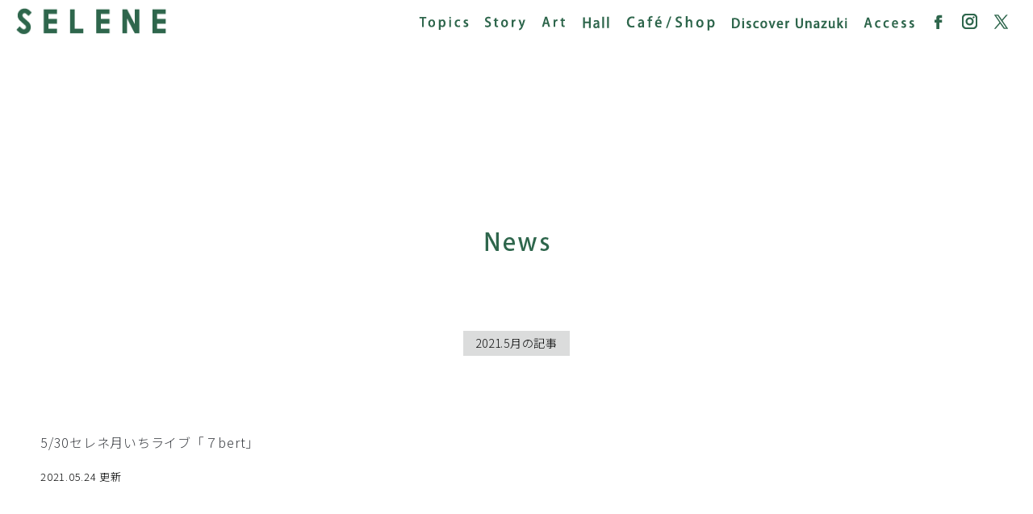

--- FILE ---
content_type: text/html; charset=UTF-8
request_url: https://www.unazuki-selene.com/news/2021/05/
body_size: 7370
content:
<!DOCTYPE html>
<html lang="ja">
<head>
<meta charset="utf-8" />
<meta name="viewport" content="width=device-width,initial-scale=1.0,maximum-scale=1" />
<title>5月 | 2021 | 黒部市芸術創造センター セレネ</title>
<meta name="description" content="黒部市芸術創造センターセレネからのお知らせ">
<meta name="keywords" content="富山,美術館,貸しホール,イベント,カフェ,黒部,コンベンション,体験施設" />
<meta name="author" content="selene" />

<meta name='robots' content='max-image-preview:large' />
	<style>img:is([sizes="auto" i], [sizes^="auto," i]) { contain-intrinsic-size: 3000px 1500px }</style>
	<link rel='dns-prefetch' href='//ajax.googleapis.com' />
<link rel='stylesheet' id='wp-block-library-css' href='https://www.unazuki-selene.com/wp-includes/css/dist/block-library/style.min.css?ver=6.8.3' type='text/css' media='all' />
<style id='classic-theme-styles-inline-css' type='text/css'>
/*! This file is auto-generated */
.wp-block-button__link{color:#fff;background-color:#32373c;border-radius:9999px;box-shadow:none;text-decoration:none;padding:calc(.667em + 2px) calc(1.333em + 2px);font-size:1.125em}.wp-block-file__button{background:#32373c;color:#fff;text-decoration:none}
</style>
<style id='global-styles-inline-css' type='text/css'>
:root{--wp--preset--aspect-ratio--square: 1;--wp--preset--aspect-ratio--4-3: 4/3;--wp--preset--aspect-ratio--3-4: 3/4;--wp--preset--aspect-ratio--3-2: 3/2;--wp--preset--aspect-ratio--2-3: 2/3;--wp--preset--aspect-ratio--16-9: 16/9;--wp--preset--aspect-ratio--9-16: 9/16;--wp--preset--color--black: #000000;--wp--preset--color--cyan-bluish-gray: #abb8c3;--wp--preset--color--white: #ffffff;--wp--preset--color--pale-pink: #f78da7;--wp--preset--color--vivid-red: #cf2e2e;--wp--preset--color--luminous-vivid-orange: #ff6900;--wp--preset--color--luminous-vivid-amber: #fcb900;--wp--preset--color--light-green-cyan: #7bdcb5;--wp--preset--color--vivid-green-cyan: #00d084;--wp--preset--color--pale-cyan-blue: #8ed1fc;--wp--preset--color--vivid-cyan-blue: #0693e3;--wp--preset--color--vivid-purple: #9b51e0;--wp--preset--gradient--vivid-cyan-blue-to-vivid-purple: linear-gradient(135deg,rgba(6,147,227,1) 0%,rgb(155,81,224) 100%);--wp--preset--gradient--light-green-cyan-to-vivid-green-cyan: linear-gradient(135deg,rgb(122,220,180) 0%,rgb(0,208,130) 100%);--wp--preset--gradient--luminous-vivid-amber-to-luminous-vivid-orange: linear-gradient(135deg,rgba(252,185,0,1) 0%,rgba(255,105,0,1) 100%);--wp--preset--gradient--luminous-vivid-orange-to-vivid-red: linear-gradient(135deg,rgba(255,105,0,1) 0%,rgb(207,46,46) 100%);--wp--preset--gradient--very-light-gray-to-cyan-bluish-gray: linear-gradient(135deg,rgb(238,238,238) 0%,rgb(169,184,195) 100%);--wp--preset--gradient--cool-to-warm-spectrum: linear-gradient(135deg,rgb(74,234,220) 0%,rgb(151,120,209) 20%,rgb(207,42,186) 40%,rgb(238,44,130) 60%,rgb(251,105,98) 80%,rgb(254,248,76) 100%);--wp--preset--gradient--blush-light-purple: linear-gradient(135deg,rgb(255,206,236) 0%,rgb(152,150,240) 100%);--wp--preset--gradient--blush-bordeaux: linear-gradient(135deg,rgb(254,205,165) 0%,rgb(254,45,45) 50%,rgb(107,0,62) 100%);--wp--preset--gradient--luminous-dusk: linear-gradient(135deg,rgb(255,203,112) 0%,rgb(199,81,192) 50%,rgb(65,88,208) 100%);--wp--preset--gradient--pale-ocean: linear-gradient(135deg,rgb(255,245,203) 0%,rgb(182,227,212) 50%,rgb(51,167,181) 100%);--wp--preset--gradient--electric-grass: linear-gradient(135deg,rgb(202,248,128) 0%,rgb(113,206,126) 100%);--wp--preset--gradient--midnight: linear-gradient(135deg,rgb(2,3,129) 0%,rgb(40,116,252) 100%);--wp--preset--font-size--small: 13px;--wp--preset--font-size--medium: 20px;--wp--preset--font-size--large: 36px;--wp--preset--font-size--x-large: 42px;--wp--preset--spacing--20: 0.44rem;--wp--preset--spacing--30: 0.67rem;--wp--preset--spacing--40: 1rem;--wp--preset--spacing--50: 1.5rem;--wp--preset--spacing--60: 2.25rem;--wp--preset--spacing--70: 3.38rem;--wp--preset--spacing--80: 5.06rem;--wp--preset--shadow--natural: 6px 6px 9px rgba(0, 0, 0, 0.2);--wp--preset--shadow--deep: 12px 12px 50px rgba(0, 0, 0, 0.4);--wp--preset--shadow--sharp: 6px 6px 0px rgba(0, 0, 0, 0.2);--wp--preset--shadow--outlined: 6px 6px 0px -3px rgba(255, 255, 255, 1), 6px 6px rgba(0, 0, 0, 1);--wp--preset--shadow--crisp: 6px 6px 0px rgba(0, 0, 0, 1);}:where(.is-layout-flex){gap: 0.5em;}:where(.is-layout-grid){gap: 0.5em;}body .is-layout-flex{display: flex;}.is-layout-flex{flex-wrap: wrap;align-items: center;}.is-layout-flex > :is(*, div){margin: 0;}body .is-layout-grid{display: grid;}.is-layout-grid > :is(*, div){margin: 0;}:where(.wp-block-columns.is-layout-flex){gap: 2em;}:where(.wp-block-columns.is-layout-grid){gap: 2em;}:where(.wp-block-post-template.is-layout-flex){gap: 1.25em;}:where(.wp-block-post-template.is-layout-grid){gap: 1.25em;}.has-black-color{color: var(--wp--preset--color--black) !important;}.has-cyan-bluish-gray-color{color: var(--wp--preset--color--cyan-bluish-gray) !important;}.has-white-color{color: var(--wp--preset--color--white) !important;}.has-pale-pink-color{color: var(--wp--preset--color--pale-pink) !important;}.has-vivid-red-color{color: var(--wp--preset--color--vivid-red) !important;}.has-luminous-vivid-orange-color{color: var(--wp--preset--color--luminous-vivid-orange) !important;}.has-luminous-vivid-amber-color{color: var(--wp--preset--color--luminous-vivid-amber) !important;}.has-light-green-cyan-color{color: var(--wp--preset--color--light-green-cyan) !important;}.has-vivid-green-cyan-color{color: var(--wp--preset--color--vivid-green-cyan) !important;}.has-pale-cyan-blue-color{color: var(--wp--preset--color--pale-cyan-blue) !important;}.has-vivid-cyan-blue-color{color: var(--wp--preset--color--vivid-cyan-blue) !important;}.has-vivid-purple-color{color: var(--wp--preset--color--vivid-purple) !important;}.has-black-background-color{background-color: var(--wp--preset--color--black) !important;}.has-cyan-bluish-gray-background-color{background-color: var(--wp--preset--color--cyan-bluish-gray) !important;}.has-white-background-color{background-color: var(--wp--preset--color--white) !important;}.has-pale-pink-background-color{background-color: var(--wp--preset--color--pale-pink) !important;}.has-vivid-red-background-color{background-color: var(--wp--preset--color--vivid-red) !important;}.has-luminous-vivid-orange-background-color{background-color: var(--wp--preset--color--luminous-vivid-orange) !important;}.has-luminous-vivid-amber-background-color{background-color: var(--wp--preset--color--luminous-vivid-amber) !important;}.has-light-green-cyan-background-color{background-color: var(--wp--preset--color--light-green-cyan) !important;}.has-vivid-green-cyan-background-color{background-color: var(--wp--preset--color--vivid-green-cyan) !important;}.has-pale-cyan-blue-background-color{background-color: var(--wp--preset--color--pale-cyan-blue) !important;}.has-vivid-cyan-blue-background-color{background-color: var(--wp--preset--color--vivid-cyan-blue) !important;}.has-vivid-purple-background-color{background-color: var(--wp--preset--color--vivid-purple) !important;}.has-black-border-color{border-color: var(--wp--preset--color--black) !important;}.has-cyan-bluish-gray-border-color{border-color: var(--wp--preset--color--cyan-bluish-gray) !important;}.has-white-border-color{border-color: var(--wp--preset--color--white) !important;}.has-pale-pink-border-color{border-color: var(--wp--preset--color--pale-pink) !important;}.has-vivid-red-border-color{border-color: var(--wp--preset--color--vivid-red) !important;}.has-luminous-vivid-orange-border-color{border-color: var(--wp--preset--color--luminous-vivid-orange) !important;}.has-luminous-vivid-amber-border-color{border-color: var(--wp--preset--color--luminous-vivid-amber) !important;}.has-light-green-cyan-border-color{border-color: var(--wp--preset--color--light-green-cyan) !important;}.has-vivid-green-cyan-border-color{border-color: var(--wp--preset--color--vivid-green-cyan) !important;}.has-pale-cyan-blue-border-color{border-color: var(--wp--preset--color--pale-cyan-blue) !important;}.has-vivid-cyan-blue-border-color{border-color: var(--wp--preset--color--vivid-cyan-blue) !important;}.has-vivid-purple-border-color{border-color: var(--wp--preset--color--vivid-purple) !important;}.has-vivid-cyan-blue-to-vivid-purple-gradient-background{background: var(--wp--preset--gradient--vivid-cyan-blue-to-vivid-purple) !important;}.has-light-green-cyan-to-vivid-green-cyan-gradient-background{background: var(--wp--preset--gradient--light-green-cyan-to-vivid-green-cyan) !important;}.has-luminous-vivid-amber-to-luminous-vivid-orange-gradient-background{background: var(--wp--preset--gradient--luminous-vivid-amber-to-luminous-vivid-orange) !important;}.has-luminous-vivid-orange-to-vivid-red-gradient-background{background: var(--wp--preset--gradient--luminous-vivid-orange-to-vivid-red) !important;}.has-very-light-gray-to-cyan-bluish-gray-gradient-background{background: var(--wp--preset--gradient--very-light-gray-to-cyan-bluish-gray) !important;}.has-cool-to-warm-spectrum-gradient-background{background: var(--wp--preset--gradient--cool-to-warm-spectrum) !important;}.has-blush-light-purple-gradient-background{background: var(--wp--preset--gradient--blush-light-purple) !important;}.has-blush-bordeaux-gradient-background{background: var(--wp--preset--gradient--blush-bordeaux) !important;}.has-luminous-dusk-gradient-background{background: var(--wp--preset--gradient--luminous-dusk) !important;}.has-pale-ocean-gradient-background{background: var(--wp--preset--gradient--pale-ocean) !important;}.has-electric-grass-gradient-background{background: var(--wp--preset--gradient--electric-grass) !important;}.has-midnight-gradient-background{background: var(--wp--preset--gradient--midnight) !important;}.has-small-font-size{font-size: var(--wp--preset--font-size--small) !important;}.has-medium-font-size{font-size: var(--wp--preset--font-size--medium) !important;}.has-large-font-size{font-size: var(--wp--preset--font-size--large) !important;}.has-x-large-font-size{font-size: var(--wp--preset--font-size--x-large) !important;}
:where(.wp-block-post-template.is-layout-flex){gap: 1.25em;}:where(.wp-block-post-template.is-layout-grid){gap: 1.25em;}
:where(.wp-block-columns.is-layout-flex){gap: 2em;}:where(.wp-block-columns.is-layout-grid){gap: 2em;}
:root :where(.wp-block-pullquote){font-size: 1.5em;line-height: 1.6;}
</style>
<link rel='stylesheet' id='mainstyle-css' href='https://www.unazuki-selene.com/wp-content/themes/selne_temp/style.css' type='text/css' media='all' />
<link rel='stylesheet' id='fancybox-css' href='https://www.unazuki-selene.com/wp-content/plugins/easy-fancybox/fancybox/1.5.4/jquery.fancybox.min.css?ver=6.8.3' type='text/css' media='screen' />
<link rel='stylesheet' id='wp-pagenavi-css' href='https://www.unazuki-selene.com/wp-content/plugins/wp-pagenavi/pagenavi-css.css?ver=2.70' type='text/css' media='all' />

<link rel="stylesheet" href="/common/css/style.css">
<!-- Google tag (gtag.js) -->
<script async src="https://www.googletagmanager.com/gtag/js?id=G-YBQF7SGHKZ"></script>
<script>
  window.dataLayer = window.dataLayer || [];
  function gtag(){dataLayer.push(arguments);}
  gtag('js', new Date());

  gtag('config', 'G-YBQF7SGHKZ');
</script></head>
<body class="bdmain">

	<header id="top-head" class="header_global fixed">
		<div class="header1">
			<div class="row sm_full">
				<h1 class="col span_2 top_logo tleft">
					<a href="/"><img src="/common/img/gl/logo.png" alt="黒部市芸術創造センター セレネ" /></a>
				</h1>
				<nav class="navbar col span_10 sm_none">
					<ul class="nav navbar-nav sffont">
	                <li class="btn"><a href="/#idx_topics"><img src="/common/img/gl/gnav1.png" alt="トピックス" /></a></li><li class="btn"><a href="/#idx_story"><img src="/common/img/gl/gnav2.png" alt="セレネについて story" /></a></li><li class="btn"><a href="/#idx_art"><img src="/common/img/gl/gnav3.png" alt="美術館・コレクション Art" /></a></li><li class="btn"><a href="/#idx_hall"><img src="/common/img/gl/gnav4.png" alt="ホール・会議室　Hall" /></a></li><li class="btn"><a href="/#cafe"><img src="/common/img/gl/gnav5.png" alt="カフェ・ミュージアムショップ Cafe and Shop" /></a></li><li class="btn"><a href="/course/"><img src="/common/img/gl/gnav6.png" alt="セレネおすすめ 宇奈月温泉コース" /></a></li><li class="btn"><a href="/#access"><img src="/common/img/gl/gnav7.png" alt="アクセス Access" /></a></li><li class="btn"><a href="https://www.facebook.com/info.selene/" target="_blank"><img src="/common/img/gl/gnav_fb.png" alt="facebook" /></a></li> <li class="btn"><a href="https://www.instagram.com/selene_museum/" target="_blank"><img src="/common/img/gl/gnav_is.png" alt="インスタ" /></a></li> <li class="btn"><a href="https://twitter.com/unazuki_selene" target="_blank"><img src="/common/img/gl/gnav_x.png" alt="X（旧Twitter）" /></a></li>
					</ul>
				</nav>
			</div>
		</div>
		
		<nav id="navbar" class="sm_view">
			<div class="container row">
				<nav class="slide_menu  nsfft_l" id="slide_menu">
					<ul>
			            <li><a href="/"><span>HOME</span></a></li>
			            <li><a href="/#idx_topics"><span>トピックス</span></a></li>
			            <li><a href="/#idx_story"><span>セレネについて</span></a></li>
		                <li><a href="/#idx_art"><span>美術館・コレクション</span></a></li>
						<li><a href="/#idx_hall"><span>ホール・会議室</span></a></li>
						<li><a href="/#cafe"><span>カフェ・ショップ</span></a></li>
						<li><a href="/course/"><span>おすすめ宇奈月温泉コース</span></a></li>
						<li><a href="/#access"><span>アクセス</span></a></li>
						<li><a href="/contact/"><span>お問い合わせ</span></a></li>
		            </ul>
		            <div class="sns_sp">
			            <div><a href="https://www.facebook.com/info.selene/" target="_blank"><img src="/common/img/gl/gnav_fb.png" width="19" alt="facebook" /></a></div>
			            <div><a href="https://www.instagram.com/selene_museum/" target="_blank"><img src="/common/img/gl/gnav_is.png" width="19" alt="インスタ" /></a></div>
			            <div><a href="https://twitter.com/unazuki_selene" target="_blank"><img src="/common/img/gl/gnav_x.png" width="19" alt="X（旧Twitter）" /></a></div>
		            </div>
		            <div class="spnavother"><div id="translate-container-sp"></div></div>
				</nav>
				
			</div>
		</nav>
		
		<div class="nav_overlay"></div>
		
		 <!--<button id="button"><i class="fa fa-bars"></i> Menu</button>-->
		 <div id="nav-toggle" class="sm_header_toggle sm_view">
            <div>
               	<span></span>
				<span></span>
				<span></span>
			</div>
		</div>	
	</header><!-- /header -->

<header class="page_title">
	<h1><img src="/common/img/news/tt.png" alt="お知らせ" ></h1>
</header>

<main class="wrapper">
	
	<div class="container row gutters">

		<div class="blog_list">
			
							<h3 class="blog_subtt fmg_btm50"><span>2021.5月</span>の記事</h3>
						
			<div class="flexbox">	
					<article class="flex_art tleft">
		<figure>
			<a href="https://www.unazuki-selene.com/news/2021/05/24/3865/"><img src="" alt="" class="rollover" />			</a>
		</figure>
		<h2 class="tleft font_0"><a href="https://www.unazuki-selene.com/news/2021/05/24/3865/">5/30セレネ月いちライブ「７bert」</a></h2>
		<!--<div class="blog_list_exc">5月30日（日）15:00開演　￥1500（1ドリンク付き） やわらかに響く歌声が心くすぐる辻井直美、多彩なピアノの音色で魅了するBert Sakaiとのひと時をどうぞ！！</div>-->
		<div class="idxbl_meta font_s3"><time>2021.05.24</time> 更新</div>
	</article>
			</div>
			
			<div>	
				 
			</div><!-- .postcontent end -->
		</div>
		
		<!-- Sidebar -->
		<div class="contents210 sidebar_news">
		<aside class="container row gutters blog_subnav">
			<ul class="sidebar-widgets-wrap flexbox tleft">
						<li class="widget widget_recent_entries">
			<h2 class="widgettitle">Recent Posts</h2>
			<ul>
								<li><a href="https://www.unazuki-selene.com/news/2025/12/16/10863/">HOTホットクーポンで冬の黒部・宇奈月温泉を満喫しよう！</a></li>
								<li><a href="https://www.unazuki-selene.com/news/2025/11/28/10804/">地鉄でご来場の方へ ➡宇奈月温泉駅からセレネまでのご案内</a></li>
								<li><a href="https://www.unazuki-selene.com/news/2025/11/27/10791/">海野俊輔トリオ feat. 紗理｜有料ライブ &#038; 整理券配布のご案内</a></li>
								<li><a href="https://www.unazuki-selene.com/news/2025/11/20/10742/">スパジャズウナ秋　フリーライブ情報ほか</a></li>
								<li><a href="https://www.unazuki-selene.com/news/2025/11/20/10739/">『温泉とシネマの旅』チケット発売中！</a></li>
							</ul>
		</li>
		<li class="widget widget_entries">
			<h2 class="widgettitle">Archive</h2>
			<ul>
					<li><a href='https://www.unazuki-selene.com/news/2025/12/'>2025年12月</a></li>
	<li><a href='https://www.unazuki-selene.com/news/2025/11/'>2025年11月</a></li>
	<li><a href='https://www.unazuki-selene.com/news/2025/10/'>2025年10月</a></li>
	<li><a href='https://www.unazuki-selene.com/news/2025/09/'>2025年9月</a></li>
	<li><a href='https://www.unazuki-selene.com/news/2025/08/'>2025年8月</a></li>
	<li><a href='https://www.unazuki-selene.com/news/2025/07/'>2025年7月</a></li>
	<li><a href='https://www.unazuki-selene.com/news/2025/05/'>2025年5月</a></li>
	<li><a href='https://www.unazuki-selene.com/news/2025/04/'>2025年4月</a></li>
	<li><a href='https://www.unazuki-selene.com/news/2025/03/'>2025年3月</a></li>
	<li><a href='https://www.unazuki-selene.com/news/2025/02/'>2025年2月</a></li>
	<li><a href='https://www.unazuki-selene.com/news/2025/01/'>2025年1月</a></li>
	<li><a href='https://www.unazuki-selene.com/news/2024/12/'>2024年12月</a></li>
	<li><a href='https://www.unazuki-selene.com/news/2024/11/'>2024年11月</a></li>
	<li><a href='https://www.unazuki-selene.com/news/2024/10/'>2024年10月</a></li>
	<li><a href='https://www.unazuki-selene.com/news/2024/09/'>2024年9月</a></li>
	<li><a href='https://www.unazuki-selene.com/news/2024/07/'>2024年7月</a></li>
	<li><a href='https://www.unazuki-selene.com/news/2024/06/'>2024年6月</a></li>
	<li><a href='https://www.unazuki-selene.com/news/2024/04/'>2024年4月</a></li>
	<li><a href='https://www.unazuki-selene.com/news/2024/03/'>2024年3月</a></li>
	<li><a href='https://www.unazuki-selene.com/news/2024/02/'>2024年2月</a></li>
	<li><a href='https://www.unazuki-selene.com/news/2024/01/'>2024年1月</a></li>
	<li><a href='https://www.unazuki-selene.com/news/2023/12/'>2023年12月</a></li>
	<li><a href='https://www.unazuki-selene.com/news/2023/10/'>2023年10月</a></li>
	<li><a href='https://www.unazuki-selene.com/news/2023/09/'>2023年9月</a></li>
	<li><a href='https://www.unazuki-selene.com/news/2023/08/'>2023年8月</a></li>
	<li><a href='https://www.unazuki-selene.com/news/2023/07/'>2023年7月</a></li>
	<li><a href='https://www.unazuki-selene.com/news/2023/06/'>2023年6月</a></li>
	<li><a href='https://www.unazuki-selene.com/news/2023/05/'>2023年5月</a></li>
	<li><a href='https://www.unazuki-selene.com/news/2023/04/'>2023年4月</a></li>
	<li><a href='https://www.unazuki-selene.com/news/2023/03/'>2023年3月</a></li>
	<li><a href='https://www.unazuki-selene.com/news/2023/02/'>2023年2月</a></li>
	<li><a href='https://www.unazuki-selene.com/news/2023/01/'>2023年1月</a></li>
	<li><a href='https://www.unazuki-selene.com/news/2022/12/'>2022年12月</a></li>
	<li><a href='https://www.unazuki-selene.com/news/2022/11/'>2022年11月</a></li>
	<li><a href='https://www.unazuki-selene.com/news/2022/10/'>2022年10月</a></li>
	<li><a href='https://www.unazuki-selene.com/news/2022/09/'>2022年9月</a></li>
	<li><a href='https://www.unazuki-selene.com/news/2022/08/'>2022年8月</a></li>
	<li><a href='https://www.unazuki-selene.com/news/2022/07/'>2022年7月</a></li>
	<li><a href='https://www.unazuki-selene.com/news/2022/06/'>2022年6月</a></li>
	<li><a href='https://www.unazuki-selene.com/news/2022/05/'>2022年5月</a></li>
	<li><a href='https://www.unazuki-selene.com/news/2022/04/'>2022年4月</a></li>
	<li><a href='https://www.unazuki-selene.com/news/2022/03/'>2022年3月</a></li>
	<li><a href='https://www.unazuki-selene.com/news/2022/02/'>2022年2月</a></li>
	<li><a href='https://www.unazuki-selene.com/news/2021/12/'>2021年12月</a></li>
	<li><a href='https://www.unazuki-selene.com/news/2021/10/'>2021年10月</a></li>
	<li><a href='https://www.unazuki-selene.com/news/2021/09/'>2021年9月</a></li>
	<li><a href='https://www.unazuki-selene.com/news/2021/08/'>2021年8月</a></li>
	<li><a href='https://www.unazuki-selene.com/news/2021/07/'>2021年7月</a></li>
	<li><a href='https://www.unazuki-selene.com/news/2021/05/' aria-current="page">2021年5月</a></li>
	<li><a href='https://www.unazuki-selene.com/news/2021/04/'>2021年4月</a></li>
	<li><a href='https://www.unazuki-selene.com/news/2021/03/'>2021年3月</a></li>
	<li><a href='https://www.unazuki-selene.com/news/2021/02/'>2021年2月</a></li>
	<li><a href='https://www.unazuki-selene.com/news/2020/12/'>2020年12月</a></li>
	<li><a href='https://www.unazuki-selene.com/news/2020/11/'>2020年11月</a></li>
	<li><a href='https://www.unazuki-selene.com/news/2020/10/'>2020年10月</a></li>
	<li><a href='https://www.unazuki-selene.com/news/2020/08/'>2020年8月</a></li>
	<li><a href='https://www.unazuki-selene.com/news/2020/06/'>2020年6月</a></li>
	<li><a href='https://www.unazuki-selene.com/news/2020/03/'>2020年3月</a></li>
	<li><a href='https://www.unazuki-selene.com/news/2020/01/'>2020年1月</a></li>
	<li><a href='https://www.unazuki-selene.com/news/2019/12/'>2019年12月</a></li>
	<li><a href='https://www.unazuki-selene.com/news/2019/11/'>2019年11月</a></li>
	<li><a href='https://www.unazuki-selene.com/news/2019/08/'>2019年8月</a></li>
	<li><a href='https://www.unazuki-selene.com/news/2019/05/'>2019年5月</a></li>
	<li><a href='https://www.unazuki-selene.com/news/2019/04/'>2019年4月</a></li>
			</ul>
		</li>			</ul>
		</aside>
		</div><!-- .sidebar end -->

	</div><!-- #container end -->


</main><!-- /wrapper -->
<footer class="tright retop"><a href="#"><img src="/common/img/gl/pagetop.png" alt="topへ"></a></footer>
<footer class="footer_global">
	
	<div class="container row gutters fmg_btm50">
		<div class="col span_12">
			<span class="f_logo"><img src="/common/img/gl/f_logo_2204.png" alt="黒部市芸術創造センター セレネ"></span>
			<address class="font_l2 nsfft_l">
				〒938-0282  富山県黒部市宇奈月温泉6番地3　<span class="e_libaft">Tel 0765-62-2000　Fax 0765-62-2020</span>
			</address>
		</div>
	</div>
	
	<nav class="fnav nsfft_l font_s2">
		<ul>
			<li><a href="/contact/">お問い合わせ</a></li>
			<li><a href="/policy/">サイトポリシー</a></li>
			<li><a href="/guide/">特定商取引法に基づく表記</a></li>
		</ul>
	</nav>		
	
	<div class="container row e_marcft font_s3"><small class="col span_12">&copy; 2019 KUROBE ART CREATION CENTER , All rights reserved.</small></div>	
</footer>
<div id="google_translate_element" class="sm_view"></div>
<script type="speculationrules">
{"prefetch":[{"source":"document","where":{"and":[{"href_matches":"\/*"},{"not":{"href_matches":["\/wp-*.php","\/wp-admin\/*","\/wp-content\/uploads\/*","\/wp-content\/*","\/wp-content\/plugins\/*","\/wp-content\/themes\/selne_temp\/*","\/*\\?(.+)"]}},{"not":{"selector_matches":"a[rel~=\"nofollow\"]"}},{"not":{"selector_matches":".no-prefetch, .no-prefetch a"}}]},"eagerness":"conservative"}]}
</script>
<script type="text/javascript" src="https://ajax.googleapis.com/ajax/libs/jquery/1.11.0/jquery.min.js" id="jquery-js"></script>
<script type="text/javascript" src="https://www.unazuki-selene.com/wp-content/plugins/easy-fancybox/vendor/purify.min.js?ver=6.8.3" id="fancybox-purify-js"></script>
<script type="text/javascript" id="jquery-fancybox-js-extra">
/* <![CDATA[ */
var efb_i18n = {"close":"Close","next":"Next","prev":"Previous","startSlideshow":"Start slideshow","toggleSize":"Toggle size"};
/* ]]> */
</script>
<script type="text/javascript" src="https://www.unazuki-selene.com/wp-content/plugins/easy-fancybox/fancybox/1.5.4/jquery.fancybox.min.js?ver=6.8.3" id="jquery-fancybox-js"></script>
<script type="text/javascript" id="jquery-fancybox-js-after">
/* <![CDATA[ */
var fb_timeout, fb_opts={'autoScale':true,'showCloseButton':true,'width':0,'height':0,'margin':20,'pixelRatio':'false','padding':0,'centerOnScroll':false,'enableEscapeButton':true,'speedIn':0,'speedOut':0,'overlayShow':true,'hideOnOverlayClick':true,'overlayColor':'#000','overlayOpacity':0.6,'minViewportWidth':320,'minVpHeight':320,'disableCoreLightbox':'true','enableBlockControls':'false','fancybox_openBlockControls':'false' };
if(typeof easy_fancybox_handler==='undefined'){
var easy_fancybox_handler=function(){
jQuery([".nolightbox","a.wp-block-file__button","a.pin-it-button","a[href*='pinterest.com\/pin\/create']","a[href*='facebook.com\/share']","a[href*='twitter.com\/share']"].join(',')).addClass('nofancybox');
jQuery('a.fancybox-close').on('click',function(e){e.preventDefault();jQuery.fancybox.close()});
/* IMG */
var fb_IMG_select=jQuery('a[href*=".jpg" i]:not(.nofancybox,li.nofancybox>a,figure.nofancybox>a),area[href*=".jpg" i]:not(.nofancybox),a[href*=".jpeg" i]:not(.nofancybox,li.nofancybox>a,figure.nofancybox>a),area[href*=".jpeg" i]:not(.nofancybox),a[href*=".png" i]:not(.nofancybox,li.nofancybox>a,figure.nofancybox>a),area[href*=".png" i]:not(.nofancybox),a[href*=".webp" i]:not(.nofancybox,li.nofancybox>a,figure.nofancybox>a),area[href*=".webp" i]:not(.nofancybox)');
fb_IMG_select.addClass('fancybox image');
var fb_IMG_sections=jQuery('.gallery,.wp-block-gallery,.tiled-gallery,.wp-block-jetpack-tiled-gallery,.ngg-galleryoverview,.ngg-imagebrowser,.nextgen_pro_blog_gallery,.nextgen_pro_film,.nextgen_pro_horizontal_filmstrip,.ngg-pro-masonry-wrapper,.ngg-pro-mosaic-container,.nextgen_pro_sidescroll,.nextgen_pro_slideshow,.nextgen_pro_thumbnail_grid,.tiled-gallery');
fb_IMG_sections.each(function(){jQuery(this).find(fb_IMG_select).attr('rel','gallery-'+fb_IMG_sections.index(this));});
jQuery('a.fancybox,area.fancybox,.fancybox>a').each(function(){jQuery(this).fancybox(jQuery.extend(true,{},fb_opts,{'transition':'elastic','easingIn':'linear','easingOut':'linear','opacity':false,'hideOnContentClick':false,'titleShow':true,'titlePosition':'over','titleFromAlt':true,'showNavArrows':true,'enableKeyboardNav':true,'cyclic':false,'mouseWheel':'true','changeSpeed':250,'changeFade':300}))});
};};
jQuery(easy_fancybox_handler);jQuery(document).on('post-load',easy_fancybox_handler);
/* ]]> */
</script>
<script type="text/javascript" src="https://www.unazuki-selene.com/wp-content/plugins/easy-fancybox/vendor/jquery.mousewheel.min.js?ver=3.1.13" id="jquery-mousewheel-js"></script>
<!-- translate -->
<script>
	function googleTranslateElementInit() {
	  new google.translate.TranslateElement({pageLanguage: 'ja', includedLanguages: 'en,ja,zh-CN,zh-TW', layout: google.translate.TranslateElement.InlineLayout.SIMPLE}, 'google_translate_element');
	}
</script>
<script src="//translate.google.com/translate_a/element.js?cb=googleTranslateElementInit"></script>
<script>
var $win = $(window);
 $win.on('load resize', function() {
	var windowWidth = window.innerWidth;
	if (windowWidth >= 768) {
		$("div#google_translate_element").prependTo('div#translate-container-pc');
//		$("div.head_search").prependTo('div#search_pc');
	} else {
		$("div#google_translate_element").prependTo('div#translate-container-sp');
//		$("div.head_search").prependTo('div#search_sp');
	}
});
</script>

<!-- navigation sp -->
<script>
$(function(){
var menu = $('#slide_menu'),
    menuBtn = $('#nav-toggle'),
    body = $(document.body), 
    layer = $('.layer'),
    menuWidth = menu.outerWidth();                
         
    menuBtn.on('click', function(){
    body.toggleClass('open');
        if(body.hasClass('open')){
            $(".layer").show(); // .layer view
            menu.animate({'right' : 0 }, 300);
        } else {
            $(".layer").hide(); // .layer no view
            menu.animate({'right' : -menuWidth }, 300);
            body.animate({'right' : 0 }, 300);
        }          
    });
    layer.on('click', function(){ // .layer click no view
            menu.animate({'right' : -menuWidth }, 300);
            body.animate({'right' : 0 }, 300).removeClass('open');
            layer.hide();
    });
    $('.slide_menu a').on('click', function(){
	    	menu.animate({'right' : -menuWidth }, 300);
            body.animate({'right' : 0 }, 300).removeClass('open');
            layer.hide();
	});
});
</script>
<script>
(function($) {// navigation
    $(function() {
        var $header = $('.bdmain');
        // Nav Fixed
        $(window).scroll(function() {
            if ($(window).scrollTop() > 50) {
                $header.addClass('margin');
            } else {
                $header.removeClass('margin');
            }
        });
    });
})(jQuery);
</script>
<script>
$(function(){
//	var headerHight = 80;
	$('a[href^="#"]').click(function(){
	  var speed = 500; // miri
	  var href= $(this).attr("href");
	  var target = $(href == "#" || href == "" ? 'html' : href);
	  var position = target.offset().top;
//	  var position = target.offset().top-headerHight; // -headerHight
	  $('body,html').animate({scrollTop:position}, speed, 'swing');
	  return false;
   });
});
</script>
</body>
</html>

--- FILE ---
content_type: text/css
request_url: https://www.unazuki-selene.com/wp-content/themes/selne_temp/style.css
body_size: 37
content:
@charset "utf-8";
/*
Theme Name: selene temp
Theme URI: https://www.unazuki-selene.com/
Description: selene temp
Author: sgn smile
Version: 1.0 2018-06-28
*/


--- FILE ---
content_type: text/css
request_url: https://www.unazuki-selene.com/common/css/style.css
body_size: 11067
content:
@charset "utf-8";

@import url('https://fonts.googleapis.com/css?family=Marcellus|Libre+Baskerville|Noto+Sans+JP:300|Noto+Serif+JP:300,400&subset=japanese');

@font-face { font-family: "Yu Gothic"; src: local("Yu Gothic Medium"); font-weight: 100; }
@font-face { font-family: "Yu Gothic"; src: local("Yu Gothic Medium"); font-weight: 200; }
@font-face { font-family: "Yu Gothic"; src: local("Yu Gothic Medium"); font-weight: 300; }
@font-face { font-family: "Yu Gothic"; src: local("Yu Gothic Medium"); font-weight: 400; }
@font-face { font-family: "Yu Gothic"; src: local("Yu Gothic Bold"); font-weight: bold; }

/*	reset */
a,abbr,acronym,address,applet,article,aside,audio,b,big,blockquote,body,canvas,caption,center,cite,code,dd,del,details,dfn,dialog,div,dl,dt,em,embed,fieldset,figcaption,figure,footer,form,h1,h2,h3,h4,h5,h6,header,hgroup,html,i,iframe,img,ins,kbd,label,legend,li,main,mark,menu,nav,object,ol,output,p,pre,q,ruby,s,samp,section,small,span,strike,strong,sub,summary,sup,table,tbody,td,tfoot,th,thead,time,tr,tt,u,ul,var,video{font-family:inherit;font-size:100%;font-weight:inherit;font-style:inherit;vertical-align:baseline;white-space:normal;/*text-align:left;*/margin:0;padding:0;border:0;outline:0;background:0 0}
textarea{font-family:inherit;font-weight:inherit;font-style:inherit;vertical-align:baseline;}article,aside,details,figcaption,figure,footer,header,hgroup,main,menu,nav,section{display:block}ol,ul{list-style:none}blockquote,q{quotes:none}table{border-collapse:collapse;border-spacing:0}

/*	responsive.gs.12col */
*{-webkit-box-sizing:border-box;-moz-box-sizing:border-box;box-sizing:border-box}.container{max-width:800px;margin:0 auto}.clr:after,.col:after,.container:after,.group:after,.row:after{content:"";display:table;clear:both}.row{padding-bottom:0}.col{display:block;float:left;width:100%}@media (min-width :768px){.gutters .col{margin-left:2%}.gutters .col:first-child{margin-left:0}.span_1{width:8.33333333333%}.span_2{width:16.6666666667%}.span_3{width:25%}.span_4{width:33.3333333333%}.span_5{width:41.6666666667%}.span_6{width:50%}.span_7{width:58.3333333333%}.span_8{width:66.6666666667%}.span_9{width:75%}.span_10{width:83.3333333333%}.span_11{width:91.6666666667%}.span_12{width:100%}.span_2_5{width:20%}.gutters .span_1{width:6.5%}.gutters .span_2{width:15%}.gutters .span_3{width:23.5%}.gutters .span_4{width:32%}.gutters .span_5{width:40.5%}.gutters .span_6{width:49%}.gutters .span_7{width:57.5%}.gutters .span_8{width:66%}.gutters .span_9{width:74.5%}.gutters .span_10{width:83%}.gutters .span_11{width:91.5%}.gutters .span_12{width:100%}.gutters .span_2_5{width:18.4%}}@media (max-width:767px) and (min-width:481px){.tbspan_1{width:8.33333333333%}.tbspan_2{width:16.6666666667%}.tbspan_3{width:25%}.tbspan_4{width:33.3333333333%}.tbspan_5{width:41.6666666667%}.tbspan_6{width:50%}.tbspan_7{width:58.3333333333%}.tbspan_8{width:66.6666666667%}.tbspan_9{width:75%}.tbspan_10{width:83.3333333333%}.tbspan_11{width:91.6666666667%}.tbspan_12{width:100%}.gutters .tbspan_1{width:6.5%}.gutters .tbspan_2{width:15%}.gutters .tbspan_3{width:23.5%}.gutters .tbspan_4{width:32%}.gutters .tbspan_5{width:40.5%}.gutters .tbspan_6{width:50%}.gutters .tbspan_6:nth-child(odd){padding-right:1.5%}.gutters .tbspan_6:nth-child(even){padding-left:1.5%}.gutters .tbspan_7{width:57.5%}.gutters .tbspan_8{width:66%}.gutters .tbspan_9{width:74.5%}.gutters .tbspan_10{width:83%}.gutters .tbspan_11{width:91.5%}.gutters .tbspan_12{width:100%}}@media (max-width:480px){.gutters .spspan_6{width:50%}.gutters .spspan_6:nth-child(odd){padding-right:2%}.gutters .spspan_6:nth-child(even){padding-left:2%}}


/*	EXAMPLE STYLES */
body{
    font-family: 'Noto Sans JP', 'Yu Gothic','游ゴシック体','YuGothic','ヒラギノ角ゴ ProN W3','Hiragino Kaku Gothic ProN','ヒラギノ角ゴ W3','メイリオ','Meiryo UI',Verdana,'ＭＳ Ｐゴシック','MS PGothic',sans-serif;font-weight: 300;
    font-size: 15px; line-height: 1.7; letter-spacing:0.05em;
    text-align:center; word-break:break-all; word-wrap:break-word; -webkit-text-size-adjust: 100%; margin: 0;
    background-color:#fff;
    color:#0c0d0d;
}

/* link */
a:link      { color:#3b3e43; text-decoration:none; }
a:visited   { color:#3b3e43; text-decoration:none; }
a:hover     { color:#77716f; text-decoration:none; }
a:active    { color:#77716f; text-decoration:none; }

/* img */
img { vertical-align: bottom; max-width: 100%;}


/* Basic Layout
------------------------------------*/

/* lisst */
/* lisst */
dl, dt, dd, ol, ul, li { margin: 0; padding: 0; list-style-type: none;}
p,pre,blockquote,address,table,fieldset,form { margin-bottom: 20px; }

/* Htag */
h1,h2,h3,h4,h5,h6 {
	font-weight: 600;
	line-height: 1.5;
	margin: 0 0 25px 0;
	font-weight: normal;
}
h5,h6 { margin-bottom: 20px; }

h1 { font-size: 1.5em; }
h2 { font-size: 1.5em; }
h3 { font-size: 1.3em; }
h4 { font-size: 1.15em; }
h5 { font-size: 1em; }
h6 { font-size: 1em; }
h4 { font-weight: 600; }
h5,h6 { font-weight: bold; }
.mnone { margin-right: 0 !important;}
.clear { clear: both;}
.font_w {font-weight:bold !important;}
.font_n {font-weight:normal;}
.font_0 {font-size: 1rem !important;}/*15px*/
.font_s1 {font-size: 0.938em;}/*14px*/
.font_s2 {font-size: 0.875em;}/*13px*/
.font_s3 {font-size: 0.813em;}/*12px*/
.font_l1 {font-size: 1.063em;}/*16px*/
.font_l2 {font-size: 1.125em;}/*17px*/
.font_l3 {font-size: 1.188em;}/*18px*/
p { font-size: 1em; }

/* pager main */
/* pager main */
.wp-pagenavi { 
	clear: both;
	margin:15px 0px 15px 0;
	text-align: right;
}
.wp-pagenavi a, 
.wp-pagenavi span {
    text-decoration: none;
    border: none ;
    padding: 3px 5px;
    margin: 2px;
    background: #fff;
    color: #2E664C;
   font-family: 'Noto Serif JP', '游明朝','Yu Mincho','游明朝体','YuMincho','ヒラギノ明朝 Pro W3','Hiragino Mincho Pro','HiraMinProN-W3','HGS明朝E','ＭＳ Ｐ明朝','MS 明朝','MS PMincho',serif;font-weight: 400;
}
.wp-pagenavi a:hover, .wp-pagenavi span.current { border: none !important; }
.wp-pagenavi span.current { background: #fff; color: #2E664C; }
.wp-pagenavi .pages {font-size:12px;}

/* pager single */
.singlenav { clear:both;overflow:hidden;padding-top:100px !important;margin-bottom: 40px !important; }
.singlenavl { margin-right: 20px; }
.singlenavr { margin-left: 20px; }
.singlenav span a {
	display: inline-block;
	text-align: center;
	position: relative;
	vertical-align: middle;
}
.singlenavl a { padding: 4px 5px 4px 25px;color: #2E664C; }
.singlenavl a::before,
.singlenavl a::after{
	position: absolute;
	top: 0;
	bottom: 0;
	margin: auto;
	content: "";
	vertical-align: middle;
	width: 4px;
	height: 4px;
	border-top: 1px solid #2E664C;
	border-right: 1px solid #2E664C;
	-webkit-transform: rotate(225deg);
	transform: rotate(225deg);
}
.singlenavl a::before{ left: 10px;}
.singlenavl a::after { left: 15px;}

.singlenavr a { padding: 4px 25px 4px 5px;color: #2E664C; }
.singlenavr a::before,
.singlenavr a::after{
	position: absolute;
	top: 0;
	bottom: 0;
	margin: auto;
	content: "";
	vertical-align: middle;
	width: 4px;
	height: 4px;
	border-top: 1px solid #2E664C;
	border-right: 1px solid #2E664C;
	-webkit-transform: rotate(45deg);
	transform: rotate(45deg);
}
.singlenavr a::before{ right: 10px;}
.singlenavr a::after { right: 15px;}

@media (max-width: 767px) {
	.singlenavl { margin-right: 5px; float: left; }
	.singlenavr { margin-left:0; float: right; }
}

.singleback a {border-bottom: 1px solid #2E664C;}


/* teble */
table {
    border-top: 1px solid #2E664C;
    border-left: 1px solid #2E664C;
    border-collapse: collapse;
    text-align: left;
    background:#fff;
    color: #2E664C;
}
table th {
    padding: 15px 20px;
    border-right: 1px solid #2E664C;
    border-bottom: 1px solid #2E664C;
    font-weight: normal;
}
table td {
    padding: 15px 20px;;
    border-right: 1px solid #2E664C;
    border-bottom: 1px solid #2E664C;
}
@media (max-width: 767px) {
	table { font-size: 0.85em; }
  	table th {padding: 10px 15px; }
	table td { padding: 10px 15px;}
}

/* a link hover */
a img.rollover {
	-webkit-transition: 0.3s;
	-moz-transition: 0.3s;
	-o-transition: 0.3s;
	-ms-transition: 0.3s;
	transition: 0.3s;
}
a {
	-webkit-transition: 0.3s;
	-moz-transition: 0.3s;
	-o-transition: 0.3s;
	-ms-transition: 0.3s;
	transition: 0.3s;
}
a:hover img.rollover,a.thinly:hover {
	opacity:0.8;
	filter: alpha(opacity=80);
	-moz-opacity:0.8;
	-ms-filter: "alpha( opacity=80 )";
	opacity:0.8;
}


/* ---------------------------------------- 
  spec
  ---------------------------------------- */
/* text spec */
.tright { text-align: right !important; }
.tleft { text-align: left !important; }
.fright { float: right !important; }
.fleft { float: left !important; }
.fnone { float: none !important; }
.tcenter { text-align: center !important; }
.mnone { margin-right: 0 !important;}
.clear { clear: both;}
.lettersp1{ letter-spacing: 1px !important;}
.lettersp3{ letter-spacing: 3px !important;}
.lettersp5{ letter-spacing: 5px !important;}
.lineheight20{ line-height: 2.0 !important;}
.lineheight25{ line-height: 2.5 !important;}

/* margin spec */
.fmg_btm5 { margin-bottom: 5px !important;}
.fmg_btm10 { margin-bottom: 10px !important;}
.fmg_btm20 { margin-bottom: 20px !important;}
.fmg_btm30 { margin-bottom: 30px !important;}
.fmg_btm50 { margin-bottom: 50px !important;}
.fmg_btm70 { margin-bottom: 70px !important;}
.fmg_btm100 { margin-bottom: 100px !important;}
.fmg_btm200 { margin-bottom: 200px !important;}

.fmg_top10 { margin-top: 10px !important;}
.fmg_top20 { margin-top: 20px !important;}
.fmg_top30 { margin-top: 30px !important;}
.fpd_top30 { padding-top: 30px !important;}
.fpd_to80 { padding-top: 80px !important;}

/* font family */
.nsfft_l {font-family: 'Noto Serif JP', '游明朝','Yu Mincho','游明朝体','YuMincho','ヒラギノ明朝 Pro W3','Hiragino Mincho Pro','HiraMinProN-W3','HGS明朝E','ＭＳ Ｐ明朝','MS 明朝','MS PMincho',serif;font-weight: 300;}
.nsfft_r {font-family: 'Noto Serif JP', '游明朝','Yu Mincho','游明朝体','YuMincho','ヒラギノ明朝 Pro W3','Hiragino Mincho Pro','HiraMinProN-W3','HGS明朝E','ＭＳ Ｐ明朝','MS 明朝','MS PMincho',serif;font-weight: 400;}
.e_marcft {font-family: 'Marcellus', 'Yu Gothic','游ゴシック体','YuGothic','ヒラギノ角ゴ ProN W3','Hiragino Kaku Gothic ProN','ヒラギノ角ゴ W3','メイリオ','Meiryo UI',Verdana,'ＭＳ Ｐゴシック','MS PGothic',sans-serif;}
.e_libaft {font-family: 'Libre Baskerville', 'Yu Gothic','游ゴシック体','YuGothic','ヒラギノ角ゴ ProN W3','Hiragino Kaku Gothic ProN','ヒラギノ角ゴ W3','メイリオ','Meiryo UI',Verdana,'ＭＳ Ｐゴシック','MS PGothic',sans-serif;}


/* back color */
.bg1 {background: #e0e0d7;}
.nobg { background: none !important; }
.nobgcolor { background-color: transparent !important; }

/* hidden */
.hidden { display: none !important; }
.nothidden { display: block !important; }
.inline-block { float: none !important; display: inline-block !important;}
.ovhidden { overflow: hidden !important; }

@media (min-width: 768px) {
	.sm_view {	display: none !important;}
	br.sm_br {display: none;}
	br.pc_br {display: block;}
}
@media (max-width: 767px) {
	.sm_col6 .col {width: 49%;padding-left: 10px;padding-right: 10px;}
	.sm_col3 .col img {	width: 100%;}
	.sm_none {display: none !important;}
	.sm_view {display: block !important;}
	br.sm_br {display: block;}
	br.pc_br {display: none;}
}
@media (max-width: 480px) {
	.sm_col6 .col {	width: 100%;padding-left: 0;padding-right: 0;}
	.sms_col6 .col {width: 49%;padding-left: 10px;padding-right: 10px;}
}


/* ---------------------------------------- 
  Basic style
  ---------------------------------------- */
  
/*.no1span {
	margin-left: 8%;
}
@media (max-width: 767px) {
	.no1span {
		margin-left: 0;
	}
}
.divcenter {
	position: relative !important;
	float: none !important;
	margin-left: auto !important;
	margin-right: auto !important;
}


.ls0 { letter-spacing: 0px !important; }
.ls1 { letter-spacing: 1px !important; }
.ls2 { letter-spacing: 2px !important; }
.ls3 { letter-spacing: 3px !important; }
.ls4 { letter-spacing: 4px !important; }
.ls5 { letter-spacing: 5px !important; }
*/


/* ---------------------------------------- 
  Layout base
  ---------------------------------------- */

.wrapper {
	padding: 50px 0 100px;
	margin: 0;
	background: #fff;
	position: relative;
}
@media (max-width: 960px) {
	.wrapper {padding: 0;}
}
@media (max-width: 767px) {
	.wrapper {padding: 63px 0 0;}
}

@media (max-width: 479px) {
	.sm_full { padding: 0;}
}




.container { max-width: 1470px; margin: 0 auto;	padding: 0 20px; }
.contents140 .container { padding-left: 140px !important; padding-right: 140px !important;}
.contents110 .container { padding-left: 110px !important; padding-right: 110px !important;}
.contents210 .container { padding-left: 210px !important; padding-right: 210px !important;}
.contents400 .container { padding-left: 400px !important; padding-right: 400px !important;}


@media screen and (max-width :1280px) {
	.contents400 .container { padding-left: 300px !important; padding-right: 300px !important;}
}
@media screen and (max-width :1140px) {
	.contents210 .container { padding-left: 80px !important; padding-right: 80px !important;}
	.contents310 .container { padding-left: 80px !important; padding-right: 80px !important;}
	.contents400 .container { padding-left: 200px !important; padding-right: 200px !important;}
}
@media screen and (max-width :1023px) {
	.contents140 .container { padding-left: 80px !important; padding-right: 80px !important; }
	.contents110 .container { padding-left: 60px !important; padding-right: 60px !important; }
	.contents210 .container { padding-left: 60px !important; padding-right: 60px !important; }
	.contents400 .container { padding-left: 100px !important; padding-right: 100px !important;}
}
@media (max-width: 767px) {
	.container,.contents140 .container,.contents110 .container, .contents210 .container,.contents400 .container { padding-left: 20px !important; padding-right: 20px !important; }
}
@media (max-width: 479px) {
	.sm_full { padding: 0; }
	.sm_pd10 { padding: 0 10px; }
}

.row { width: 100%;}
.incoloum { padding: 0; }

a.btn_more1 {
	display: inline-block;
	padding:0 5px 0 18px !important;
	color: #2E664C;
}
a.btn_more1::before,a.btn_more1::after {
	top:0;
	bottom:0;
	width: 4px;
	height: 4px;
	border-top: 1px solid #2E664C;
	border-right: 1px solid #2E664C;
	-webkit-transform: rotate(45deg);
	transform: rotate(45deg);
}
a.btn_more1::before {left: 0px;}
a.btn_more1::after {left: 5px;}

a.btn_more2 {
	display: inline-block;
	padding:0 5px 0 18px !important;
	border-bottom: 1px solid #2E664C;
	color: #2E664C;
}
a.btn_more2::before,a.btn_more2::after {
	top:0;
	bottom:0;
	width: 4px;
	height: 4px;
	border-top: 1px solid #2E664C;
	border-right: 1px solid #2E664C;
	-webkit-transform: rotate(45deg);
	transform: rotate(45deg);
}
a.btn_more2::before {left: 0px;}
a.btn_more2::after {left: 5px;}

/* arrows */
.arrow { position: relative; padding: 0; vertical-align: middle;}
.arrows li a,.arrowli li { position: relative; padding: 0 0 0 1.2em; vertical-align: middle;}
.arrow::before,.arrow::after,.arrows li a::before,.arrows li a::after,.arrowli li::before,.arrowli li::after { position: absolute;	top: 0;	margin: auto; content: ""; vertical-align: middle; }

/* back btn */
.back_txt {
	font-size: 0.9em;
	position: relative;
	display: inline-block;
	padding: 0 0 0 1.5em;
	vertical-align: middle;
}
.back_txt::before,
.back_txt::after{
	position: absolute;
	top: 0;
	bottom: 0;
	margin: auto;
	content: "";
	vertical-align: middle;
}
.back_txt::before{
	left: 4px;
	width: 12px;
	height: 2px;
	background: #9ebc19;
}
.back_txt::after{
	left: 4px;
	width: 6px;
	height: 6px;
	border-bottom: 2px solid #7a0;
	border-left: 2px solid #7a0;
	-webkit-transform: rotate(45deg);
	transform: rotate(45deg);
}
.back_txt a { text-decoration: none; color: #888;}
.back_txt a:hover { color: #999;}

/* flex */
.flexbox {
	width: 100%;
	display:-webkit-box;
	display:-moz-box;
	display:box;
	display:-webkit-flex;
	display:flex;

	-moz-box-orient:horizontal;
	-webkit-box-orient:horizontal;
	flex-direction:row;

	-ms-flex-wrap:wrap;
	-moz-flex-wrap:wrap;
	-webkit-flex-wrap:wrap;
	flex-wrap:wrap;

	-moz-box-pack:justify;
	-ms-box-pack:justify;
	box-pack:justify;
	flex-pack:justify;
	-webkit-justify-content:flex-start;
	justify-content:flex-start;
}

/* dl list */
.dl_list { clear: both;	overflow: hidden; border-top: 1px dashed #626262; }
.dl_list dt { width: 150px; padding:15px 0 ; text-align: center; float: left; }
.dl_list dd { padding:15px 0 15px 160px; border-bottom: 1px dashed #626262;}
@media (max-width: 767px) {
	.dl_list {padding-top: 2px;}
	.dl_list dt { width: 100%; float: none; padding:5px 15px; background: #f1f1f1; text-align: left; }
	.dl_list dd { padding:5px 15px 15px; border-bottom: 1px dashed #626262; margin-bottom: 2px; }
}


/* ----------------------------------------------------------------
	Header
-----------------------------------------------------------------*/

#top-head {
    top: 0;
    margin-top: 0;
    width: 100%;
    transition: top 0.9s ease-in;
    -webkit-transition: top 0.9s ease-in;
    -moz-transition: top 0.9s ease-in;
    z-index: 100; 
}

/* Fixed */
/*#top-head.fixed { position: fixed; }*/

.header1 { background: rgba(255, 255, 255, 0.8);padding: 0 20px 0;z-index: 100;position: relative;}
.header1 .container {padding-bottom: 0 !important;}
.navbar { font-size:0.938em;}
/*.bdmain.margin .header1 { background: rgba(255, 255, 255, 0.9);}animetion*/
#inpage .header1 { background: rgba(217, 217, 204, 0.62);}

/* pc_navigation */
.top_logo { vertical-align: top;padding-right: 20px;margin-top: 7px;margin-bottom: 9px;}
ul.navbar-nav { text-align: right; letter-spacing: 0; margin-top: 7px;padding-bottom: 7px;}
ul.navbar-nav {width: 100%;
	display:-webkit-box;
	display:-moz-box;
	display:box;
	display:-webkit-flex;
	display:flex;

	-moz-box-orient:horizontal;
	-webkit-box-orient:horizontal;
	flex-direction:row;

	-ms-flex-wrap:nowrap;
	-moz-flex-wrap:nowrap;
	-webkit-flex-wrap:nowrap;
	flex-wrap:nowrap;

	-moz-box-pack:justify;
	-ms-box-pack:justify;
	box-pack:justify;
	flex-pack:justify;
	-webkit-justify-content:flex-end;
	justify-content:flex-end;
	}
.navbar-nav li{ margin:8px 15px 0}
.navbar-nav li.btn { margin:8px 10px 0;}
.navbar-nav li.btn a { display: block; }

@media (max-width: 1300px) {
	.navbar-nav li{ margin:8px 10px 0}
	.navbar-nav li.btn { -ms-flex : 1 1 auto;}
	.navbar-nav li.btn a img { max-width: none !important;width: 100%; }
}

@media (max-width: 995px) {
	/*#top-head.fixed .span_2 { width: 15% !important; margin-right: 3% !important; margin-top: 5px;}*/
	.navbar { font-size:0.750em; }
}
@media (max-width: 860px) {
	.navbar-nav li{ margin:8px 7px 0}
	.navbar-nav li.btn { margin:8px 5px 0;}
}


@media screen and (max-width :767px) {
	.header1 { /*background: rgba(0, 0, 0, 0);*/background:#fff; }
	#top-head { /*position: fixed !important;*/ z-index: 999; }
	.top_logo {padding-top: 10px;padding-bottom:5px !important;width:180px;margin-bottom: 3px;margin-top: -3px;}
	
	/* スライドインメニューに必要なところ */
	body { position: relative; right: 0; overflow-x: hidden; }
	.layer{ position: fixed; top: 0; z-index: 1; display: none; width: 100%; height: 100%; background-color: transparent; }
	
	nav.slide_menu {
		position: fixed;
		top: 0;
		right: -280px;
		width: 280px;
		height: 100%;
		background: #dde7eb;
		z-index: 999;
	}
	.slide_menu ul {padding-top:30px;}
	.slide_menu ul li { font-size:0.875em;}
	.slide_menu ul li a {color: #2E664C; display: inline-block;padding:5px 10px;}	
	.open .nav_overlay {
		display: block;
		background: rgba(129, 177, 192, 0.6) none repeat scroll 0 0;
		height: 100vh;
    	z-index: 998;
    	left: 0;
	    position: fixed;
	    top: 0;
	    width: 100%;
	}
	.bdmain.margin .header1 { background: rgba(255, 255, 255, 0.9);}/*animetion*/
	.bdmain.margin #nav-toggle span { background:#2E664C;}/*animetion*/

	/* header frame */
	.header_global {
		position: relative;
		z-index: 100;
		top:0 !important;
		width: 100%;
		left: 0;
	}
	#top-head #navbar { position: relative !important; }
	.bdmain.margin {padding-top: 0 !important;}
	
	.sns_sp div {width:35px; display: inline-block;margin-bottom: 10px;}
	
	/* Toggle Button */
	#nav-toggle {
	    position: absolute;
	    right: 12px;
	    top: 0;
	    width: 50px;
	    height: 50px;
	    cursor: pointer;
	    z-index: 101;
	    padding: 9px 0 3px;
	    margin-right: 10px;
	}
	#nav-toggle div { position: relative; }
	#nav-toggle span {
	    display: block;
	    position: absolute;
	    height: 2px;
	    width: 32px;
	    background:#2E664C;
	    right: 0;
	    -webkit-transition: .35s ease-in-out;
	    -moz-transition: .35s ease-in-out;
	    transition: .35s ease-in-out;
	    color: #fff;
	    text-align: center !important;
	}
	#nav-toggle span:nth-child(1) { top: 5px; }
	#nav-toggle span:nth-child(2) { top: 14px; }
	#nav-toggle span:nth-child(3) { top: 23px; }
	body #nav-toggle, body .container h1 {
		-webkit-transition: 0.4s;
		-moz-transition: 0.4s;
		-o-transition: 0.4s;
		-ms-transition: 0.4s;
		transition: 0.4s;
	}
	body.open #nav-toggle{ transform: translate(-260px, 0px); z-index: 999; }
	
	/* #nav-toggle closebtn animetion */
    .open #nav-toggle span:nth-child(1) {
        top: 10px;
        -webkit-transform: rotate(315deg);
        -moz-transform: rotate(315deg);
        transform: rotate(315deg);
    }
    .open #nav-toggle span:nth-child(2) { width: 0; right: 0; }
    .open #nav-toggle span:nth-child(3) {
        top: 10px;
        -webkit-transform: rotate(-315deg);
        -moz-transform: rotate(-315deg);
        transform: rotate(-315deg);
    }
    #inpage #nav-toggle span { background:#3b3e43 !important;}
}

/* ----------------------------------------------------------------
	Footer
-----------------------------------------------------------------*/
.footer_global {background: #e5eae9;padding:50px 0 10px;margin-top: 50px;color: #2E664C;}
.footer_global a {color: #2E664C;}
.f_logo {font-size:24px;display: block;margin-bottom: 20px;letter-spacing: 2px;}

.footer_global nav ul {margin-bottom: 20px;}
.footer_global nav ul li {display: inline-block;}
.footer_global nav ul li::after {content: '  |  ';}
.footer_global nav ul li:last-child::after {content:none;}
.footer_global nav ul li a {color: #2E664C;}

footer.retop{margin-right: 20px;}
@media screen and (max-width :767px) {
	footer.retop{margin-top: 80px;}
}


/* ----------------------------------------------------------------
	Index Page
-----------------------------------------------------------------*/

/* main visual */
/* slide show */
.mainvl {position:relative;width: 100%;/*animation: fadeIn 3s ease 0s 1 normal;-webkit-animation: fadeIn 3s ease 0s 1 normal;*//*top:-60px;*/}
.mainvl img {width: 100%;height: auto;}

.swiper-slide {position: relative;}
/* .swiper-slide p {position: absolute; bottom:40px; right: 50px;text-align: right;color: rgba(255, 255, 255, 0.85);} */

.swiper-pagination-bullet { background: #fff !important; opacity: 1 !important;}
.swiper-pagination-white .swiper-pagination-bullet-active {background: #77b762 !important;}

.mainvl div.slidetag {position: absolute; top:0; left:0; right:0; bottom: 0;}


@media (max-width: 767px) {
	.mainvl {position:relative;top:0;}
}
@media (max-width: 560px) {
	.swiper-slide p {bottom:30px; right: 10px;font-size:13px;}
}




/* flex */
.idx_nav {margin-top: 57px;}
.idx_nav .navflex {
	width: 100%;
	display:-webkit-box;
	display:-moz-box;
	display:box;
	display:-webkit-flex;
	display:flex;

	-moz-box-orient:horizontal;
	-webkit-box-orient:horizontal;
	flex-direction:row;

	-ms-flex-wrap:nowrap;
	-moz-flex-wrap:nowrap;
	-webkit-flex-wrap:nowrap;
	flex-wrap:nowrap;

	-moz-box-pack:justify;
	-ms-box-pack:justify;
	box-pack:justify;
	flex-pack:justify;
	-webkit-justify-content:space-between;
	justify-content:space-between;
	
}
.idx_nav .navflex li {
	width:auto;
/*	flex-grow: 1;
    flex-shrink: 1;*/
}
.idx_nav .navflex li img {
	width: 100%;
}

/* movie */
.header_img{
   	width: 100%;
    overflow: hidden;
}
.youtube_bg {
	position: relative;
	/*margin-top: 30px;*/
	margin-bottom: 0;
	padding: 0 0 52%;
	overflow: hidden;
	vertical-align: middle;
}
.header_img video {
	position: absolute;
	width: 100%;
	height: auto;
	z-index: -1;
	left: 0;
	right: 0;
	top: 0;
	bottom: 0;
	margin: auto;
	vertical-align: middle;
	}
.header_img p {
	display: block;
	position: absolute;
	height: auto;
	z-index: 10;
	left: 0;
	right: 0;
	/*top: 0;*/
	bottom: 130px;
	margin: auto;
	vertical-align: middle;
	}
.header_img p span {
	display: block;
	margin-top: 50px;
}
@media screen and (max-width: 1000px) {
	.header_img p {	max-width: 550px;bottom: 60px;}
	.header_img p span {margin-top: 30px;}
}
@media screen and (max-width: 767px) {
	.header_img p {	padding-left: 50px;	padding-right: 50px;}
	img.h_60th {max-width: 100px;}
}
@media screen and (max-width: 600px) {
	.header_img p {	bottom: 40px;}
	.header_img p span {margin-top: 10px;}
	img.h_60th {max-width: 80px;}
}
@media screen and (max-width: 480px) {
	/*.youtube_bg {
		position: relative;
		margin-top: 50px;
		margin-bottom: 0;
		padding: 0 0 52%;
		overflow: hidden;
		vertical-align: middle;
	}
	.header_img video {z-index: 1;}*/
}


/* index global */
.wid_img3.flexbox div {width:33.3%;}
.wid_img2.flexbox div {width:50%;}
@media (max-width: 640px) {
	.wid_img3.flexbox div {width:100%;}
	.wid_img2.flexbox div {width:100%;}
}

.idx_co h1 {color: #2E664C;}
.idx_co h1 span {display: inline-block;margin-top: 20px;font-size: 13px;}

/* index logoabout */
.idx_logoabout {border: 1px solid #2E664C;padding: 20px 30px;margin-bottom: 80px;}
.idx_logoabout p {font-size: 24px;color:#2E664C; }
.idx_logoabout a {text-align: center;display: inline-block;background:#EFF3F1;border:1px solid #ABC2B7;color:#2E664C;padding:5px 50px;font-size: 18px;}

/* index topics */
#idx_topics {padding-bottom:30px;}
#idx_topics h1 {margin-bottom: 50px;}
#idx_topics .flexbox {justify-content: center;}
.idx_blog_box {width: 33%;flex-flow: wrap;padding:0 15px 40px;}
.idx_blog_box figure {margin-bottom: 10px;}
.idx_blog_box p {margin-bottom: 5px;color: #555;}
.idx_blog_box span {display: inline-block;color: #2E664C;border: 1px solid #2E664C; padding: 1px 10px 1px;margin:0 5px 5px 0;}
@media (max-width: 767px) {
	.idx_blog_box {width: 50%;}
}
@media (max-width: 480px) {
	.idx_blog_box {padding:0 8px 50px;}
}

/* index news */
.idx_sblog {width: 50%;}
.idx_sblog_in {border: 1px solid #2E664C;padding: 40px 30px 30px;margin: 0 20px 0; }
.idx_sblog h1 {color: #2E664C;}
.idx_sblog h1 span {display: inline-block;margin-top: 20px;font-size: 13px;}
.idx_sblog_in ul li time {font-size: 0.938em;}
.idx_sblog_in ul li p { font-size: 0.938em;}
.idx_sblog_in ul li p span {display: inline-block;color: #2E664C;border: 1px solid #2E664C; padding: 0 5px 0;}

/*.idx_news_in {border: 1px solid #2E664C;padding: 20px 30px;}
#idx_news ul li { width: 100%; clear: both; overflow: hidden; padding-top: 17px; padding-left: 8px; padding-right: 8px; }
#idx_news ul li time { display: block; width: 15%; float: left; font-size: 0.938em; margin-right: 3%;}
#idx_news ul li p { width: 80%; float: left; font-size: 0.938em; margin-bottom: 0;}
#idx_news ul li p span {display: inline-block;color: #2E664C;border: 1px solid #2E664C; padding: 0 5px 0;}*/
@media (max-width: 840px) {
		.idx_sblog {width: 100%;}
}

/* index story */
#idx_story {padding-top: 100px;}
.idx_storyco p {line-height: 2.0;}
.idx_gstbtn a {text-align: center;display: inline-block;background:#D5E0DB;border:1px solid #2E664C;color:#2E664C;padding:8px 50px;font-size: 18px;}

/* index art */
#idx_art {padding-top: 100px;}
.idx_artco p {line-height: 2.0;}
#idx_art dl {clear: both; overflow: hidden;}
#idx_art dl dt {width: 150px;text-align: center; float: left; color: #2E664C;border: 1px solid #2E664C; padding: 10px;}
#idx_art dl dd {padding:0 0 15px 180px;text-align: left;color: #2E664C;margin-bottom: 30px; }
#idx_art dl dd strong {display: block;margin-bottom: 20px;}
#idx_art dl dd ul li {padding:0 0 0 17px;}
#idx_art dl dd ul li::before {border: 1px solid #2E664C;border-radius: 50%;width: 10px;height: 10px;top:7px;left:0;}
@media (max-width: 767px) {
	#idx_art dl dt {width: 100%;float: none;margin-bottom: 15px;}
	#idx_art dl dd {padding:0 0 15px 0;}
}

/* index hall */
#idx_hall {padding-top: 100px;}
.idx_hallco p {line-height: 2.0;}


/* cafe shop */
#cafe {padding-top: 100px;}
.cafe_co p {line-height: 2.0;}
.cafemenu {color:#2E664C;}
.cafemenu h2 {font-size: 20px;}
.cafemenu h2 span {font-size: 13px;}
.cafemenu h3 {font-size: 19px;margin:5px 0 0;}
.cafemenu h2 span {font-size: 13px;}
.galler_btn a img {max-width: 340px; height: auto;}
@media (max-width: 767px) {
	.galler_btn a img {height: auto;}
}

/* access */
#access {padding-top: 50px;margin-top: 50px;border-top: 1px solid #2E664C;}
.access_about {color: #2E664C;}
.access_about h2 {font-size:19px;border: 1px solid #2E664C;padding:5px; }
.access_about p {font-size:13px; }

.access_map {color: #2E664C;}
.access_map p {margin-bottom: 5px;}

/* #map_canvas {width: 100%;height: 400px;margin-bottom: 50px;} */
.access_gmap iframe {
	width: 100%;
	max-width: 1470px;
	margin-bottom: 30px;
}




/* ---------------------------------------- 
  page global 
  ---------------------------------------- */

/* page title */

.page_title {padding: 230px 0 15px;color: #2E664C;}
@media (max-width: 767px) {
	.page_title {padding: 130px 0 15px;}
}


/* ---------------------------------------- 
  about selene page
  ---------------------------------------- */
.concept_logo {padding-top: 80px;}
.concept_logo h2 {color: #2E664C;margin-bottom: 50px;}
.concept_logo h2 span {display: inline-block;margin-top: 20px;font-size: 13px;}
.concept_logo h3 {display: inline-block; color: #2E664C;margin-bottom: 50px;border: 1px solid #2E664C;padding:5px 30px;font-size: 19px;margin-bottom: 30px;}
.logoprof_name {color: #2E664C;font-size: 19px;margin-bottom: 30px;}

/* ---------------------------------------- 
  Art page
  ---------------------------------------- */

.artnav {font-size: 22px;}
.artnav ul li {float: left;width:25%;margin-bottom: 10px;}
.artnav a {margin:0 10px;display: block;border: 1px solid #2E664C; color: #2E664C;padding:5px;}
/*.artnav a:hover {
	opacity:0.8;
	filter: alpha(opacity=80);
	-moz-opacity:0.8;
	-ms-filter: "alpha( opacity=80 )";
	opacity:0.8;
}
*/
.artnav a:hover {color: #fff;background: #2E664C;}
.artlist article {width:46%;margin:0 2% 30px;border: 1px solid #2E664C;padding:70px 80px 110px;color:#2E664C;}
.artlist article h1 {font-size:28px;line-height: 1.5;margin-bottom: 50px;}
.artlist article h1 span {display:inline-block;border-top:1px solid #2E664C;padding-top:10px;font-size:13px;}
.sakuhin {margin-bottom: 20px;}

.artlist_h {width: 100%;clear: both;overflow: hidden;}
.artlist_h figure {width: 48%;float: left;}
.artlist_h_txt {width: 48%;float: right;}
.artlist_h_txt p {color:#444;margin-bottom: 30px;}
.artlist_h_txt a {text-align: center;display: block;background:#EFF3F1;border:1px solid #ABC2B7;color:#2E664C;padding:5px;}
#art_hirayama p.syoukaibun {margin-bottom: 50px;}
#art_siode p.syoukaibun {margin-bottom: 170px;}
#art_fukui p.syoukaibun {margin-bottom: 200px;}
#art_tabuchi p.syoukaibun {margin-bottom: 50px;}
#art_takeuchi p.syoukaibun {margin-bottom: 50px;}
#art_tedsuka p.syoukaibun {margin-bottom: 110px;}
#art_miyasako p.syoukaibun {margin-bottom: 50px;}
@media (max-width: 1080px) {
	.artlist article {padding:70px 50px 110px;}
}
@media (max-width: 900px) {
	.artlist article {padding:70px 30px 80px;}
}
@media (max-width: 767px) {
	.artnav ul li {width:50%;}
	.artlist article {width:100%;}
	p.syoukaibun {margin-bottom: 50px !important;}
}
@media (max-width: 560px) {
	.artlist article {width:100%;}
}

/* ---------------------------------------- 
  Art Article page
  ---------------------------------------- */
.art_article {border: 1px solid #2E664C;padding:100px 80px 110px;}
.art_article h1 {font-size:28px;line-height: 1.5;margin-bottom: 50px;color:#2E664C;}
.art_article h1 span {display:inline-block;border-top:1px solid #2E664C;padding-top:10px;font-size:13px;}
dl.art_keireki {text-align: left;}
dl.art_keireki dt {width: 6em; padding-top: 10px; padding-bottom: 10px; float: left;clear: left;}
dl.art_keireki dd { padding-left: 7em; padding-top: 10px; padding-bottom: 10px;}
dl.art_keireki dd::after {content: ""; display: block; clear: both;}

@media (max-width: 767px) {
	dl.art_keireki dt {
		width: auto;
		padding-left:1em;
		padding-right: 1em;
		float: none;
		padding-bottom: 0;
		padding-top: 5px;
	}
	dl.art_keireki dd{
		padding-left: 1em;
		padding-right: 1em;
		margin-bottom: 15px;
		padding-top: 5px;
	}
	.art_article {padding:100px 50px 50px;}
}
@media (max-width: 480px) {
	.art_article {padding:100px 20px 50px;}
}

/* ---------------------------------------- 
  museumshop page
  ---------------------------------------- */
.mstory figure img {max-width: 480px;height: auto;}
.mstory_2img.flexbox {-webkit-justify-content: center;justify-content: center;}
.mstory_2img.flexbox figure {padding: 15px;}
@media (max-width: 767px) {
	.mstory figure img {max-width: 100%;}
	.mstory_2img.flexbox figure {padding: 15px 0;}
}

/* ---------------------------------------- 
  museumshop page
  ---------------------------------------- */
.mshop article {width: 50%;padding:0 20px;margin-bottom: 80px;}
.mshop article figure {width: 45%;float: left;}
.shop_txt {width: 50%;float: right;}
.shop_txt h2 {border-left:9px #d4d5db solid; color:#2E664C;font-size:24px;padding-left: 15px;line-height: 1.3;}
.shop_txt h2 span {font-size:18px;}
.shop_txt dl {color:#2E664C;}
.shop_txt dt {width:5em;padding-left: 0.5em; padding-top: 5px; padding-bottom: 5px; float: left;clear: left;text-align: center;}
.shop_txt dd { padding-left: 6em; padding-top: 5px; padding-bottom: 5px;border-top: 1px solid #2E664C;}
.shop_txt dd:last-child { border-bottom: 1px solid #2E664C;}
.shop_txt dd::after {content: ""; display: block; clear: both;}
@media (max-width: 767px) {
	.mshop article figure {width: 100%;float: none;margin-bottom: 10px;}
	.shop_txt {width: 100%;float: none;}
}
@media (max-width: 480px) {
	.mshop article {width: 100%;}
}

/* ---------------------------------------- 
  hall page
  ---------------------------------------- */
.hallnav {font-size:17px;}
.hallnav ul.flexbox {font-size:17px;-webkit-justify-content: center;justify-content: center;}
.hallnav ul li {margin-bottom: 10px;}
.hallnav a {margin:0 10px;display: block;border: 1px solid #2E664C; color: #2E664C;padding:20px 20px;}
.hallnav a:hover {color: #fff;background: #2E664C;}
@media (max-width: 960px) {
	.hallnav ul.flexbox {flex: none;}
	.hallnav ul li {width: 100%;}
	.hallnav a {padding:5px 20px;}
}

.holl_co {padding-top: 100px;}
.holl_co h1 {color:#2E664C;font-size:35px;}
dl.hall_data {color:#2E664C;margin-bottom: 30px;}
dl.hall_data a {color:#2E664C;}
.hall_data dt {width: 8em; padding-left:1em; padding-right: 1em; padding-top: 20px; padding-bottom: 20px; float: left;clear: left;}
.hall_data dd { text-align:left; padding-left: 11em; padding-top: 20px; padding-bottom: 20px;border-bottom: 1px solid #2E664C;}
.hall_data dd:last-child { border: none;}
.hall_data dd::after {content: ""; display: block; clear: both;}
.hall_data dd p { margin-top: 20px;}
.hall_data dd a { border-bottom: 1px solid #2E664C;}
@media (max-width: 767px) {
	dl.hall_data dt {
		width: auto;
		padding-left:1em;
		padding-right: 1em;
		float: none;
		padding-bottom: 0;
		padding-top: 5px;
	}
	dl.hall_data dd{
		padding-left: 1em;
		padding-right: 1em;
		margin-bottom: 15px;
		padding-top: 5px;
		text-align: center;
	}
}

.ryokin h1 {font-size:18px;}
.hall_tbl {margin:0 auto;}
.hall_tbl { border-top: none; border-left: none; border-collapse: collapse;}
.hall_tbl th { text-align: center;}
.hall_tbl td { text-align: right; }
@media (max-width: 767px) {
	.hall_tbl.sm_view {width:100%; display: inline !important; font-size:1em;}
}

.hall_chuui a {border-bottom: 1px solid #555;}

.pullbtn {display: inline-block; margin:0; cursor:pointer;border-bottom: 1px solid #555;}
.pull_syosai { clear:both; overflow:hidden;margin-bottom: 80px; }


/* ---------------------------------------- 
  piano page
  ---------------------------------------- */
.pianof_img.flexbox {-webkit-justify-content: center;justify-content: center;}
.pianof_img.flexbox figure {padding: 15px;}


/* ---------------------------------------- 
  policy Page
  ---------------------------------------- */
.policypage h1 {color: #2E664C;}
dl.plpolicy dd { margin-bottom: 40px; margin-left: 0.5em; margin-right: 0.5em;}
dl.plpolicy dt { border-bottom: 1px solid #555; margin-bottom: 10px; display: inline-block;padding:3px 0 0;}

@media (max-width: 767px) {
	dl.plpolicy dt {display: block;text-align: center;}
}

/* ---------------------------------------- 
  course page
  ---------------------------------------- */

.course_btn {-webkit-justify-content: center;justify-content: center;margin-bottom: 50px;}
.course_btn div {padding:20px;}
@media (max-width: 1100px) {
	.course_btn div {width: 50%;}
}
@media (max-width: 767px) {
	.course_btn div {padding:10px;}
}
@media (max-width: 480px) {
	.course_btn div {width: 100%;}
}

/* ---------------------------------------- 
  INFO Page
  ---------------------------------------- */

.topics_list article {margin-bottom: 40px !important;padding-bottom:15px;}
.topics_list article::after {border-bottom: 1px solid #c9cad3;height:1px;width: 250px; bottom:0;left:0;right:0;top:auto;}
.topics_list article h2 {margin: 0 20px 20px;}
.topics_list_exc {padding:0 20px 10px;font-size: 0.875em;}



@media (max-width: 767px) {
	
	/* -------------- prev toggle  -------------- */
	.sptabmenuclick {
		display:block;
		padding-top: 17px;
		padding-bottom: 15px;
		padding-left: 1.5em;
		background: #efefef;
		cursor:pointer;
		font-size: 0.875em;
		position: relative;
	}
	.sptabmenuclick::before,
	.sptabmenuclick::after{
		position: absolute;
		top: 0;
		bottom: 0;
		margin: auto;
		content: "";
		vertical-align: middle;
	}
	.sptabmenuclick::before{
		box-sizing: border-box;
		width: 1.5em;
		height: 1.5em;
		border: 1px solid #231815;
		-webkit-border-radius: 50%;
		border-radius: 50%;
		right: 1.5em;
	}
	.sptabmenuclick::after{
		right: 2.05em;
		width: 0.3em;
		height: 0.3em;
		border-top: 1px solid #231815;
		border-right: 1px solid #231815;
		-webkit-transform: rotate(135deg);
		transform: rotate(135deg);
	}
	.sptabmenu {
		display:none;
    }

	/* -------------- next toggle  -------------- */
	.accordion_spbtn {
		text-align: left;
		border-bottom: 1px solid #fff;
		color: #fff;
		font-size: 1em;
		padding-bottom: 0.8em;
	}
	.accordion_spbtn p {
		margin: 0;
		position: relative;
		vertical-align: middle;
		padding: 0;
	}
	.accordion_spbtn p::after {
		position: absolute;
		display: block;
		top: 0;
		bottom: 0;
		margin: auto;
		content: "\8A73\3057\304F\898B\308B";
		font-size: 0.813em;
		text-align:right;
		right:3.5em;
	}
	.accordion_spbtn.active p::after {
		content: "\9589\3058\308B"
	}
	.accordion_spbtn::before,
	.accordion_spbtn::after {
		display: none;
	}
	
	.accordion_spbtn span {
		position: absolute;
		display: inline-block;
		content: "";
		top: 0;
		bottom: 0;
		margin: auto;
		vertical-align: middle;
		width: 14px;
		height: 14px;
		background: #fff;
		-webkit-border-radius: 50%;
		border-radius: 50%;
		right: 1.5em;
	}
	.accordion_spbtn span::before{
		position: absolute;
		box-sizing: border-box;
		top: 0;
		bottom:0;
		right: 4px;
		margin-top: -2px;
		margin: auto;
		content: "";
		vertical-align: middle;
		width: 6px;
		height: 6px;
		border-top: 1px solid ;
		border-right: 1px solid ;
		-webkit-transform: rotate(315deg);
		transform: rotate(315deg);
	}
	.accordion_spbtn.active span::before,
	.accordion_spbtn.active span::after {
		position: absolute;
		display: inline-block;
		content: "";
		top: 0;
		bottom:0;
		right: 4px;
		width: 6px;
		height: 1px;
		margin: auto;
		vertical-align: middle;
		box-sizing: border-box;
		border-top:1px solid ;
		-webkit-transform:rotate(-45deg);
		-moz-transform:rotate(-45deg);
		-o-transform:rotate(-45deg);
		-ms-transform:rotate(-45deg);
		transform:rotate(-45deg);
	}	
	.accordion_spbtn.active span::after {
		top: 0;
		bottom:0;
		-webkit-transform:rotate(45deg);
		-moz-transform:rotate(45deg);
		-o-transform:rotate(45deg);
		-ms-transform:rotate(45deg);
		transform:rotate(45deg);
	}
}


/* ---------------------------------------- 
  shopping guide page
  ---------------------------------------- */
  
.shopgu_co { 
	padding-top: 100px;
}
.shopgu_read {
  font-size : 27px;
  letter-spacing : 5px;
  color : #2E664C;
}
.shopgu_co_ttlm {
	font-size: 35px;
	letter-spacing: 7px;
	color:#2E664C;
}
.shopgu_co_ttls1 {
	font-size: 19px;
	text-align: left;
	margin: 0 0 6px;
	color: #2E664C;
}
.shopgu_co_ttls2 {
	text-align: left;
	padding: 0 0 0 1.2em;
	font-size: 16px;
	margin: 0 0 5px;
	color:#2E664C;
}
.shopgu_co_ttls2::before { 
	border: solid 1px #2E664C;
	width: .81em;
	height: .81em;
	border-radius: 50%;
	padding: 0 0 0 0px;
	left: 0;
	top: .25em;
}

/* ryokin */
.shopgu_ryokinhyo {
	padding-top: 45px;
}
.shopgu_ryokinhyo h1 {
	font-size : 20px;
	color:#2E664C;
	margin: 0 0 35px;
}
a.shopgu_ryokinhyo_btn {
	color: #000;
	border-bottom: 1px solid #231815;
}

/* ryokin table */
.shopgu_ryokintbl_co {
	width: 100%;
}
.shopgu_ryokintbl_co table {
	margin:0 auto;
	border-top: none;
	border-left: none;
	border-collapse: collapse;
	width: 100%;
	height: auto;
}
.shopgu_ryokintbl_s {
	font-size: 15px;
	background: #e5eae9;
	padding: 15px 17px 15px;
	text-align: center;
}
.shopgu_ryokintbl_k {
	text-align: left;
	font-size: 15px; 
	padding: 15px 23px 15px;
	max-width: 300px;
} 
.shopgu_ryokintbl_co table td {
	 color: #000;
	 text-align: right;
	 padding: 15px 17px 15px;
	 font-size: 16px;
}

/* hyoki table */
.shopgu_datatbl {
	margin:0 auto;
    border-top: none;
    border-left: none;
}
.shopgu_datatbl th {
	text-align: center;
	border-right: none;
	padding: 17px 7px 17px;
	max-width: 240px;
}
.shopgu_datatbl td { 
	text-align: left;
	color: #000;
	border-right: none;
	padding: 17px 35px 17px;
}

@media (max-width: 767px) {
	.shopgu_co { 
		padding-top: 60px;
	}
	.shopgu_read {
		font-size : 23px;
	}
	.shopgu_co_ttlm {
		font-size: 24px;
		letter-spacing: 0;
		margin-bottom: 20px !important;
		color: #2E664C;
	}
	.shopgu_co_ttls1 {
		text-align: center;
	}
	
	/* ryokin */
	.shopgu_ryokinhyo h1 {
		font-size: 18px;;
		margin: 0 0 15px;
	}
	/* ryokin table */
	.shopgu_ryokintbl_co {
		overflow: auto;
		overflow-x: scroll;
		-webkit-overflow-scrolling: touch;
		width: inherit;
		table-layout: fixed;
	}
	.shopgu_ryokintbl_co::-webkit-scrollbar{ height: 5px;}
	.shopgu_ryokintbl_co::-webkit-scrollbar-track{ background: #F1F1F1;}
	.shopgu_ryokintbl_co::-webkit-scrollbar-thumb { background: #d6d6d6;}
	.shopgu_ryokintbl_co table th,
	.shopgu_ryokintbl_co table td { white-space: nowrap; font-size: 14px; vertical-align: middle; }
	
	.shopgu_ryokinhyo h1 {
		text-align: left;
	}
	.shopgu_ryokintbl_co table th.shopgu_ryokintbl_k {
		max-width: inherit;
		font-size: 12px;
		padding: 5px 10px 5px;
		white-space: pre;
	}	
	/* hyoki table */
	.shopgu_datatbl th {
		display: block;
		width: 100%;
		border-bottom: none;
		text-align: left;
		padding: 20px 8px 7px;
	    font-size: 16px;
	    max-width: inherit;
	}
	.shopgu_datatbl td {
		width: 100%;
		display: block;
		padding: 0 8px 20px;
		font-size: 14px;
	}
}

/* ---------------------------------------- 
  page contents
  ---------------------------------------- */
  
/* -------------- 
	blog archive 
	-------------- */
.flex_art { width: 33.3333%;padding:0 10px;}
.blog_list article {margin-bottom: 60px !important;}
.blog_list article figure {padding:0 20px 0;margin: 0 0 20px;}
.blog_list article h2 {padding:0 20px 0;margin: 0 0 20px;}
.blog_list_exc {padding:0 20px 10px;font-size: 0.875em;}
.idxbl_meta {padding:0 20px 0;font-size: 0.875em;}

.blog_subtt {background:#dbdcdc;display: inline-block;font-size: 14px;padding:5px 15px;}

@media (max-width: 767px) {
	.flex_art { width: 50%;}
	.blog_list article figure {padding:0 10px 0;}
	.blog_list article h2 {padding:0 10px 0;}
	.blog_list_exc {padding:0 10px 10px;}
	.idxbl_meta {padding:0 10px 0;}
}
@media (max-width: 480px) {
	.flex_art { width: 100%;}
}

/* -------------- 
	blog single 
	-------------- */

article.entry {	width: 100%;}
.entry-title h2 {font-size: 1.375em;margin-bottom: 40px;}
.blog_date {color: #3b3e43;}
.entry-title figure {position: relative;height: 500px;overflow: hidden;margin-bottom: 50px;}
.entry-title figure img {position: absolute;top: 50%;left: 50%;-webkit-transform: translate(-50%, -50%); -ms-transform: translate(-50%, -50%); transform: translate(-50%, -50%);width: 100%;}

.blog_body { width: 95%; margin-bottom: 60px; font-size: 0.938em;}
.blog_body img { /* width: auto; height: auto;  */max-width: 100%; }
.blog_body a { color: #636363; text-decoration: underline;}
.blog_body a:hover { color: #8d8d8d; text-decoration: none;}
.blog_body strong {font-weight: bold;}
.blog_body iframe {max-width:100%;}

@media (max-width: 767px) {
	.entry-title figure {height: 360px;}
}
@media (max-width: 480px) {
	.entry-title figure {height: auto;overflow: visible;}
	.entry-title figure img {position: static;top:auto;left:auto;-webkit-transform: none; -ms-transform: none; transform: none;}
}
.blog_body .wp-caption {
	max-width: 100% !important;
}
.blog_body .wp-caption-text {margin-top: 5px;}


/* -------------- 
	blog widget 
	-------------- */

ul.sidebar-widgets-wrap { margin-top:50px;list-style-type: none; padding-bottom: 50px;}
ul.sidebar-widgets-wrap li { width: 33.333%;padding:0 30px; }
li.widget { margin-bottom: 30px;}
ul.sidebar-widgets-wrap li li { font-size:0.875em;text-align: left !important; border: none !important; margin: 0 10px 5px;padding:0 ;width: 100%; }
ul.sidebar-widgets-wrap li li a { display: block; border: none !important; }
ul.sidebar-widgets-wrap li label { font-size: 0.9em; text-indent: 1em; }
ul.sidebar-widgets-wrap li label.screen-reader-text{ display: none; }
.widget_archive ul { border-top: none !important; }
.widget_archive ul li{
	font-size: 0.875em;
	border-bottom: none !important;
	padding: 0px 8px 5px 8px;
}
h2.widgettitle {
	text-transform: uppercase;
	text-decoration: underline;
	display: inline-block;
    font-size: 1em;
    padding: 5px 10px;
    margin-bottom: 15px;
    color: #2E664C;
    font-style: italic;
    font-family: 'Libre Baskerville', 'Yu Gothic','游ゴシック体','YuGothic','ヒラギノ角ゴ ProN W3','Hiragino Kaku Gothic ProN','ヒラギノ角ゴ W3','メイリオ','Meiryo UI',Verdana,'ＭＳ Ｐゴシック','MS PGothic',sans-serif;
}
ul.sidebar-widgets-wrap li a {
	text-decoration: none;
}

.sidebar_news ul.sidebar-widgets-wrap li { width: 50%;}

@media (max-width: 767px) {
	ul.sidebar-widgets-wrap li { width: 100%;padding:0 20px; }
	.sidebar_news ul.sidebar-widgets-wrap li { width: 100%;padding:0 20px; }
	.sidebar_news ul.sidebar-widgets-wrap li li { padding:0; }
}
.entry-content ul,.entry-content ol { margin-left: 1.5em;}
.entry-content .entry-mbtn { margin-top: 15px;}




/* ---------------------------------------- 
  contact page
  ---------------------------------------- */

.contact_readadd {padding:20px 80px;margin-bottom: 70px;border: 1px solid #2E664C; color: #2E664C;display: inline-block;}
.contact_readadd h2 {font-size: 16px;}
.contact_tel {font-size:25px;line-height: 1.5;margin-bottom: 0;}
.contact_tel a {color: #2E664C;}
@media (max-width: 767px) {
	.contact_readadd {padding:20px 25px;display: block;}
	.contact_tel {font-size:22px;}
}


/* ---------------------------------------- 
  mailform
  ---------------------------------------- */
.mainform dt {width:12em !important;padding:15px 1em 15px 1em !important;border: none !important;text-align: left !important;font-size: 1em !important;}
.mainform dd {border-bottom: 1px dotted #898989;border-top:none !important;padding:15px 0 15px 15em !important;font-size: 1em !important;}
.mainform dt span { color: #cd4041;}

.mainform input,.mainform textarea  {font-size: 15px;border-radius: 0 !important;box-shadow: none !important; }
.mainform input[type="text"],.mainform input[type="email"] {border: 1px solid #edebea;background:#edebea;padding:5px 10px !important;}
.mainform label{border-top:none !important;border-left:none !important;border-right:none !important;border-bottom: 1px solid #efefef;border-radius: 0px !important;}
.mainform label.mfp_checked {background:#efefef !important;border-top:none !important;box-shadow: none !important;}
.mainform textarea {border: 1px solid #edebea;background:#edebea;width:100% !important;padding:5px 10px !important;}
.mainform select {font-size: 15px;border-radius: 0 !important;box-shadow: none !important;border: 1px solid #efefef;background:#efefef; border-bottom:1px solid #545960 !important;}

.mainform input.problem,.mainform textarea.problem,.mainform select.problem,.mainform input.problem[type="email"] {background: #eed4d4;}
div.mfp_err {background-image: none !important;font-size: 12px !important;color: #d83535 !important;margin-top:3px !important;margin-bottom: 0 !important;}

dl.mainform .form_policy {margin:0 !important;padding: 0 !important;}
.form_policy p {margin-bottom: 0;}

.mfp_element_submit, .mfp_element_reset, .mfp_element_button, button.mfp_next, button.mfp_prev {
    background: #ccc !important;
    border: none;
    border-radius: 0 !important;
    cursor: pointer;
    outline: medium none;
    padding: 8px 2em !important;
    text-shadow: none !important;
    font-size: 0.938em !important;
    -webkit-transition: 0.3s;
	-moz-transition: 0.3s;
	-o-transition: 0.3s;
	-ms-transition: 0.3s;
	transition: 0.3s;
}
.mfp_element_reset { background:#fff !important;}
.mfp_element_submit,#mfp_button_send { color: #fff; background: #2E664C !important;border: 1px solid #2E664C !important;}
.mfp_element_reset:hover{background: #ccc !important; color: #999 !important; box-shadow: 0 0 0 #fff !important;}
.mfp_element_submit:hover,#mfp_button_send:hover {background: #41a4c5 !important; border: 1px solid #41a4c5 !important; color: #fff;box-shadow: 0 0 0 #fff !important;}

@media (max-width: 767px) {
	.mainform dt {width: 100% !important;float: none;padding:15px 0 0 0 !important;}
	.mainform dd {width: 100% !important;float: none;padding:15px 0 15px 0 !important;}
}



/* ---------------------------------------- 
  contact thanks page
  ---------------------------------------- */

.thanks_read h2 {
	display: inline-block;
	font-size:3em;
	text-transform: capitalize;
	color: #529caf;
	font-weight: 700;
	position: relative;
	z-index: 0;
	padding-top: 20px;
}
.thanks_read h2::before {
	display: inline-block;
	position: absolute;
	margin: auto;
	content: "";
	top:0;
	width: 2em;
	height: 2em;
	left: -1em;
	-webkit-border-radius: 50%;
	border-radius: 50%;
	z-index: -1;
	background: #cbe3e8;
}


.contact_thanks h2 {
	background: #529caf;
	padding-top: 15px;
	padding-bottom: 16px;
	font-size: 1.313em;
	margin-bottom: 35px;
	color: #fff;
}
.contact_thanks h2 span {
	display: block;
}
.contact_thanks p {
	font-size: 0.875em;
}


.gl_read_bluegreen.thanks_read h2 {
	color: #33a189;
}
.gl_read_bluegreen.thanks_read h2::before {
	background: #d3e6de;
}
.tours_thanks h2 {
	background: #33a189;
	padding-top: 15px;
	padding-bottom: 16px;
	font-size: 1.313em;
	margin-bottom: 35px;
	color: #fff;
}
.tours_thanks h2 span {
	display: block;
}
.tours_thanks p {
	font-size: 0.875em;
}




@media (max-width: 1199px) {
}
@media (min-width: 992px) and (max-width: 1199px) {
}
@media (min-width: 992px) {
}
@media (min-width: 768px) and (max-width: 991px) {
}
@media (max-width: 767px) {
}
@media (min-width: 480px) and (max-width: 767px) {
}
@media (max-width: 479px) {
}






